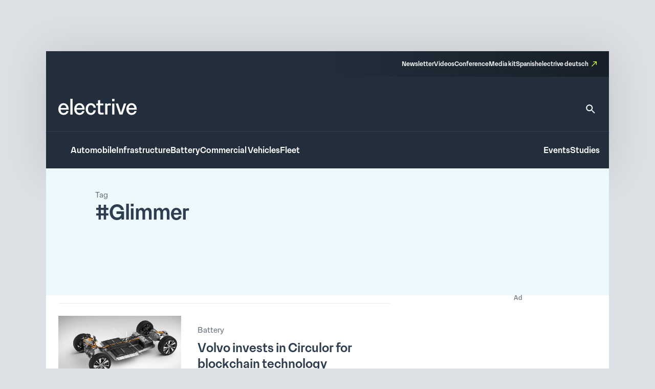

--- FILE ---
content_type: image/svg+xml
request_url: https://www.electrive.com/wp-content/themes/electrive/modules/footer/assets/instagram.svg
body_size: 1009
content:
<svg width="25" height="25" viewBox="0 0 25 25" fill="none" xmlns="http://www.w3.org/2000/svg">
<g id="Social Icons" clip-path="url(#clip0_3113_7302)">
<path id="Vector" d="M12.5125 2.18975C15.8263 2.18975 16.2187 2.204 17.5219 2.261C18.7331 2.31325 19.3871 2.51275 19.8232 2.679C20.3997 2.8975 20.8163 3.1635 21.2475 3.58625C21.6835 4.01375 21.95 4.4175 22.1729 4.98275C22.3424 5.41025 22.5459 6.05625 22.5992 7.239C22.6573 8.5215 22.6719 8.90625 22.6719 12.1505C22.6719 15.3995 22.6573 15.7843 22.5992 17.062C22.5459 18.2495 22.3424 18.8908 22.1729 19.3183C21.95 19.8835 21.6787 20.292 21.2475 20.7148C20.8115 21.1423 20.3997 21.4035 19.8232 21.622C19.3871 21.7883 18.7283 21.9877 17.5219 22.04C16.2139 22.097 15.8214 22.1112 12.5125 22.1112C9.19869 22.1112 8.80627 22.097 7.50304 22.04C6.29186 21.9877 5.63782 21.7883 5.20179 21.622C4.62527 21.4035 4.20862 21.1375 3.77744 20.7148C3.34142 20.2873 3.07496 19.8835 2.8521 19.3183C2.68253 18.8908 2.47906 18.2448 2.42576 17.062C2.36763 15.7795 2.35309 15.3948 2.35309 12.1505C2.35309 8.9015 2.36763 8.51675 2.42576 7.239C2.47906 6.0515 2.68253 5.41025 2.8521 4.98275C3.07496 4.4175 3.34626 4.009 3.77744 3.58625C4.21347 3.15875 4.62527 2.8975 5.20179 2.679C5.63782 2.51275 6.2967 2.31325 7.50304 2.261C8.80627 2.204 9.19869 2.18975 12.5125 2.18975ZM12.5125 0C9.1454 0 8.72391 0.01425 7.4013 0.07125C6.08353 0.12825 5.17757 0.33725 4.39272 0.6365C3.57396 0.95 2.88117 1.36325 2.19322 2.0425C1.50042 2.717 1.07893 3.39625 0.759179 4.19425C0.453961 4.9685 0.240793 5.852 0.182656 7.144C0.12452 8.4455 0.109985 8.85875 0.109985 12.16C0.109985 15.4612 0.12452 15.8745 0.182656 17.1712C0.240793 18.4632 0.453961 19.3515 0.759179 20.121C1.07893 20.9237 1.50042 21.603 2.19322 22.2775C2.88117 22.952 3.57396 23.37 4.38788 23.6787C5.17757 23.978 6.07869 24.187 7.39645 24.244C8.71906 24.301 9.14055 24.3152 12.5076 24.3152C15.8747 24.3152 16.2962 24.301 17.6188 24.244C18.9366 24.187 19.8426 23.978 20.6274 23.6787C21.4413 23.37 22.1341 22.952 22.8221 22.2775C23.51 21.603 23.9363 20.9238 24.2513 20.1258C24.5565 19.3515 24.7696 18.468 24.8278 17.176C24.8859 15.8793 24.9004 15.466 24.9004 12.1648C24.9004 8.8635 24.8859 8.45025 24.8278 7.1535C24.7696 5.8615 24.5565 4.97325 24.2513 4.20375C23.946 3.39625 23.5245 2.717 22.8318 2.0425C22.1438 1.368 21.451 0.95 20.6371 0.64125C19.8474 0.342 18.9463 0.133 17.6285 0.076C16.3011 0.01425 15.8796 0 12.5125 0Z" fill="#E6FF59"/>
<path id="Vector_2" d="M12.5125 5.91406C8.99527 5.91406 6.14172 8.71181 6.14172 12.1603C6.14172 15.6088 8.99527 18.4066 12.5125 18.4066C16.0298 18.4066 18.8834 15.6088 18.8834 12.1603C18.8834 8.71181 16.0298 5.91406 12.5125 5.91406ZM12.5125 16.2121C10.2307 16.2121 8.37999 14.3976 8.37999 12.1603C8.37999 9.92306 10.2307 8.10856 12.5125 8.10856C14.7944 8.10856 16.6451 9.92306 16.6451 12.1603C16.6451 14.3976 14.7944 16.2121 12.5125 16.2121Z" fill="#E6FF59"/>
<path id="Vector_3" d="M20.6226 5.66724C20.6226 6.47474 19.954 7.12549 19.1353 7.12549C18.3117 7.12549 17.6479 6.46999 17.6479 5.66724C17.6479 4.85974 18.3165 4.20898 19.1353 4.20898C19.954 4.20898 20.6226 4.86449 20.6226 5.66724Z" fill="#E6FF59"/>
</g>
<defs>
<clipPath id="clip0_3113_7302">
<rect width="24.805" height="24.32" fill="#E6FF59" transform="translate(0.109985)"/>
</clipPath>
</defs>
</svg>
